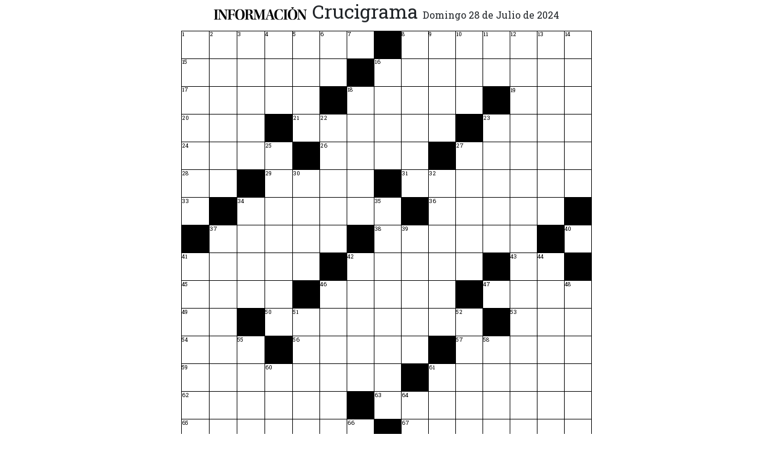

--- FILE ---
content_type: text/html; charset=UTF-8
request_url: https://juegos.informacion.es/crucigramas/imprimir/20240728/
body_size: 8371
content:
<!doctype html>
<html lang="es">
<head>
    <meta charset="utf-8">
    <meta name="viewport" content="width=device-width, initial-scale=1, shrink-to-fit=no">
    <meta name="mobile-web-app-capable" content="yes">
    <link rel="stylesheet" href="https://maxcdn.bootstrapcdn.com/bootstrap/4.0.0/css/bootstrap.min.css" integrity="sha384-Gn5384xqQ1aoWXA+058RXPxPg6fy4IWvTNh0E263XmFcJlSAwiGgFAW/dAiS6JXm" crossorigin="anonymous">
    <link rel="stylesheet" href="https://use.fontawesome.com/releases/v5.7.0/css/all.css" integrity="sha384-lZN37f5QGtY3VHgisS14W3ExzMWZxybE1SJSEsQp9S+oqd12jhcu+A56Ebc1zFSJ" crossorigin="anonymous">
    <link href="https://fonts.googleapis.com/css?family=Roboto+Slab&display=swap" rel="stylesheet">
    <style type="text/css"  >
        h1
        {
            font-family: 'Roboto Slab', serif;
            font-size: 2rem;
            text-align: center;
        }

        h1 span
        {
            
            font-size: 1rem;
        }

        h4
        {
            font-size: 1rem;
        }

        .definiciones
        {
            margin-top: 1rem;
            line-height: 1.35rem;
        }

        .definiciones h4
        {
            border: 1px solid #000;
             -webkit-print-color-adjust: exact;
            color: #000;
            padding: 0.3rem 0.6rem;
            margin: 0;
            text-transform: uppercase;
            font-family: 'Roboto Slab', serif;
        }


        .definicion
        {
            padding: 0;
            font-family: 'Roboto Slab', serif;
            font-size: 0.9rem;
            margin-right: 8px;
        }


        .definicion span
        {
            margin-left: 0;
        }

        .definicion span.definicion_number
        {
            margin-left: 0;
            text-align: right;
            font-weight: bold;
        }

        #gridcontainer
        {
            margin-bottom: 10px;
        }

        #grid 
        {
            display: block;
            border-spacing: 0;
            color: black;
            background: white;
            -webkit-print-color-adjust: exact;
            transition: background 2s, box-shadow 2s;
            -webkit-transition: background 2s, box-shadow 2s;
            border-collapse: collapse;
            table-layout: fixed;
            width: 100%;
            max-width: 680px;
            margin: 0 auto;
        }

        #grid td 
        {
            position: relative;
            width: 45px;
            max-width: 45px;
            height: 45px;
            max-height: 45px;
            border: 1px solid black;
            text-align: center;
            cursor: pointer;
            padding: 0;
            border-collapse: collapse;
            white-space:nowrap;
            overflow: hidden;
            font-family: 'Roboto Slab', serif;
        }

        #copy #grid
        {
            width: auto;
            max-width: none;
        }

        #copy #grid td 
        {
            position: relative;
            width: 15px;
            max-width: 15px;
            height: 15px;
            max-height: 15px;
            border: 1px solid black;
            text-align: center;
            cursor: pointer;
            padding: 0;
            border-collapse: collapse;
            white-space:nowrap;
            overflow: hidden;
            font-family: 'Roboto Slab', serif;
        }

        #copy #grid td .letter
        {
            text-transform: uppercase;
            font-weight: bold;
            vertical-align: middle;
            text-align: center;
            line-height: normal;
            font-size: 0.6rem;
            padding: 0;
            margin: 0 auto;
            box-sizing: border-box;
        }

        #grid .number 
        {
            position: absolute;
            left: 0;
            top: 0;
            font-size: 0.6rem;
            margin-top: -0.01rem;
            margin-left: 0.03rem;
        }

        #grid .letter 
        {     
            text-transform: uppercase;
            font-weight: bold;
            vertical-align: middle;
            text-align: center;
            line-height: normal;
            font-size: 1rem;
            padding: 0;
            margin: 0 auto;
            box-sizing: border-box;
        }

        #grid .block
        {
            background: #000;
            -webkit-print-color-adjust: exact;
        }

        #copy
        {
            transform: rotate(180deg);
        }


@page {
    size: auto;   /* auto is the initial value */
    margin: 10px 10px;  /* this affects the margin in the printer settings */
}


    </style>
</head>
<body>
<!-- start tms v1.0 -->
<script>
window.dataLayer = window.dataLayer || [];
window.dataLayer.push ({
  'event': 'pageview',
  'content': {
    'access': 'premium',
    'category': 'juegos',
    'date': {
        'modification': '2022-03-01T00:00:00+01:00',
        'publication' : '2022-03-01T00:00:00+01:00',
        'publication_short': '2022-03-01'
      },
    'id': '0',
    'person': {
      'author': 'prensa iberica',
      'editor': 'prensa iberica'
      },
    'section': {
      'level_1': 'pasatiempos', 
      'level_2': 'pasatiempos'
      },
    'tag': 'juegos|pasatiempos',
    'type': {
      'cms': 'pasatiempos'
      },
    'origin': 'pasatiempos'
  }
})
</script>
<script>(function(w,d,s,l,i){w[l]=w[l]||[];w[l].push({'gtm.start': new Date().getTime(),event:'gtm.js'});var f=d.getElementsByTagName(s)[0], j=d.createElement(s),dl=l!='dataLayer'?'&l='+l:'';j.async=true;j.src='https://www.googletagmanager.com/gtm.js?id='+i+dl;f.parentNode.insertBefore(j,f);})(window,document,'script','dataLayer','GTM-K3F8ZWT');</script>
<!-- end tms v1.0 -->


<header>
<div class="container">
    <h1><img src="/img/logos/inf_print.png"> Crucigrama <span><span class="fecha_dia">Domingo</span> 28 de Julio <span class="fecha_anio">de 2024</span></span></h1>
</div>
</header>

<div id="game_container">


<div class="container">
    <div class="row">

        <div class="col-12">

            <div id="gridcontainer">
                <table id="grid">
                    <colgroup>
                                                    <col style="width: 6.67%">
                                                    <col style="width: 6.67%">
                                                    <col style="width: 6.67%">
                                                    <col style="width: 6.67%">
                                                    <col style="width: 6.67%">
                                                    <col style="width: 6.67%">
                                                    <col style="width: 6.67%">
                                                    <col style="width: 6.67%">
                                                    <col style="width: 6.67%">
                                                    <col style="width: 6.67%">
                                                    <col style="width: 6.67%">
                                                    <col style="width: 6.67%">
                                                    <col style="width: 6.67%">
                                                    <col style="width: 6.67%">
                                                    <col style="width: 6.67%">
                                              </colgroup> 
                    <tbody>
                                                                            <tr>
                                                                                               <td tabindex="0" class="h1 first-h" data-x="0" data-y="0" data-h="1"><div class="letter" data-letter="G"></div></td>
                                                                            <td tabindex="1" class="h1" data-x="1" data-y="0" data-h="1"><div class="letter" data-letter="a"></div></td>
                                                                            <td tabindex="2" class="h1" data-x="2" data-y="0" data-h="1"><div class="letter" data-letter="l"></div></td>
                                                                            <td tabindex="3" class="h1" data-x="3" data-y="0" data-h="1"><div class="letter" data-letter="o"></div></td>
                                                                            <td tabindex="4" class="h1" data-x="4" data-y="0" data-h="1"><div class="letter" data-letter="p"></div></td>
                                                                            <td tabindex="5" class="h1" data-x="5" data-y="0" data-h="1"><div class="letter" data-letter="e"></div></td>
                                                                            <td tabindex="6" class="h1" data-x="6" data-y="0" data-h="1"><div class="letter" data-letter="s"></div></td>
                                                                                                                <td class="block"></td>
                                                                                                                                                                   <td tabindex="7" class="h2 first-h" data-x="8" data-y="0" data-h="2"><div class="letter" data-letter="T"></div></td>
                                                                            <td tabindex="8" class="h2" data-x="9" data-y="0" data-h="2"><div class="letter" data-letter="i"></div></td>
                                                                            <td tabindex="9" class="h2" data-x="10" data-y="0" data-h="2"><div class="letter" data-letter="e"></div></td>
                                                                            <td tabindex="10" class="h2" data-x="11" data-y="0" data-h="2"><div class="letter" data-letter="m"></div></td>
                                                                            <td tabindex="11" class="h2" data-x="12" data-y="0" data-h="2"><div class="letter" data-letter="p"></div></td>
                                                                            <td tabindex="12" class="h2" data-x="13" data-y="0" data-h="2"><div class="letter" data-letter="o"></div></td>
                                                                            <td tabindex="13" class="h2" data-x="14" data-y="0" data-h="2"><div class="letter" data-letter="s"></div></td>
                                                                                                                                                                </tr>
                                                    <tr>
                                                                                               <td tabindex="14" class="h3 first-h" data-x="0" data-y="1" data-h="3"><div class="letter" data-letter="A"></div></td>
                                                                            <td tabindex="15" class="h3" data-x="1" data-y="1" data-h="3"><div class="letter" data-letter="ñ"></div></td>
                                                                            <td tabindex="16" class="h3" data-x="2" data-y="1" data-h="3"><div class="letter" data-letter="o"></div></td>
                                                                            <td tabindex="17" class="h3" data-x="3" data-y="1" data-h="3"><div class="letter" data-letter="s"></div></td>
                                                                            <td tabindex="18" class="h3" data-x="4" data-y="1" data-h="3"><div class="letter" data-letter="o"></div></td>
                                                                            <td tabindex="19" class="h3" data-x="5" data-y="1" data-h="3"><div class="letter" data-letter="s"></div></td>
                                                                                                                <td class="block"></td>
                                                                                                                                                                   <td tabindex="20" class="h4 first-h" data-x="7" data-y="1" data-h="4"><div class="letter" data-letter="C"></div></td>
                                                                            <td tabindex="21" class="h4" data-x="8" data-y="1" data-h="4"><div class="letter" data-letter="i"></div></td>
                                                                            <td tabindex="22" class="h4" data-x="9" data-y="1" data-h="4"><div class="letter" data-letter="r"></div></td>
                                                                            <td tabindex="23" class="h4" data-x="10" data-y="1" data-h="4"><div class="letter" data-letter="c"></div></td>
                                                                            <td tabindex="24" class="h4" data-x="11" data-y="1" data-h="4"><div class="letter" data-letter="u"></div></td>
                                                                            <td tabindex="25" class="h4" data-x="12" data-y="1" data-h="4"><div class="letter" data-letter="i"></div></td>
                                                                            <td tabindex="26" class="h4" data-x="13" data-y="1" data-h="4"><div class="letter" data-letter="t"></div></td>
                                                                            <td tabindex="27" class="h4" data-x="14" data-y="1" data-h="4"><div class="letter" data-letter="o"></div></td>
                                                                                                                                                                </tr>
                                                    <tr>
                                                                                               <td tabindex="28" class="h5 first-h" data-x="0" data-y="2" data-h="5"><div class="letter" data-letter="L"></div></td>
                                                                            <td tabindex="29" class="h5" data-x="1" data-y="2" data-h="5"><div class="letter" data-letter="i"></div></td>
                                                                            <td tabindex="30" class="h5" data-x="2" data-y="2" data-h="5"><div class="letter" data-letter="z"></div></td>
                                                                            <td tabindex="31" class="h5" data-x="3" data-y="2" data-h="5"><div class="letter" data-letter="a"></div></td>
                                                                            <td tabindex="32" class="h5" data-x="4" data-y="2" data-h="5"><div class="letter" data-letter="s"></div></td>
                                                                                                                <td class="block"></td>
                                                                                                                                                                   <td tabindex="33" class="h6 first-h" data-x="6" data-y="2" data-h="6"><div class="letter" data-letter="C"></div></td>
                                                                            <td tabindex="34" class="h6" data-x="7" data-y="2" data-h="6"><div class="letter" data-letter="o"></div></td>
                                                                            <td tabindex="35" class="h6" data-x="8" data-y="2" data-h="6"><div class="letter" data-letter="m"></div></td>
                                                                            <td tabindex="36" class="h6" data-x="9" data-y="2" data-h="6"><div class="letter" data-letter="i"></div></td>
                                                                            <td tabindex="37" class="h6" data-x="10" data-y="2" data-h="6"><div class="letter" data-letter="ó"></div></td>
                                                                                                                <td class="block"></td>
                                                                                                                                                                   <td tabindex="38" class="h7 first-h" data-x="12" data-y="2" data-h="7"><div class="letter" data-letter="R"></div></td>
                                                                            <td tabindex="39" class="h7" data-x="13" data-y="2" data-h="7"><div class="letter" data-letter="o"></div></td>
                                                                            <td tabindex="40" class="h7" data-x="14" data-y="2" data-h="7"><div class="letter" data-letter="n"></div></td>
                                                                                                                                                                </tr>
                                                    <tr>
                                                                                               <td tabindex="41" class="h8 first-h" data-x="0" data-y="3" data-h="8"><div class="letter" data-letter="O"></div></td>
                                                                            <td tabindex="42" class="h8" data-x="1" data-y="3" data-h="8"><div class="letter" data-letter="c"></div></td>
                                                                            <td tabindex="43" class="h8" data-x="2" data-y="3" data-h="8"><div class="letter" data-letter="a"></div></td>
                                                                                                                <td class="block"></td>
                                                                                                                                                                   <td tabindex="44" class="h9 first-h" data-x="4" data-y="3" data-h="9"><div class="letter" data-letter="T"></div></td>
                                                                            <td tabindex="45" class="h9" data-x="5" data-y="3" data-h="9"><div class="letter" data-letter="r"></div></td>
                                                                            <td tabindex="46" class="h9" data-x="6" data-y="3" data-h="9"><div class="letter" data-letter="o"></div></td>
                                                                            <td tabindex="47" class="h9" data-x="7" data-y="3" data-h="9"><div class="letter" data-letter="m"></div></td>
                                                                            <td tabindex="48" class="h9" data-x="8" data-y="3" data-h="9"><div class="letter" data-letter="b"></div></td>
                                                                            <td tabindex="49" class="h9" data-x="9" data-y="3" data-h="9"><div class="letter" data-letter="a"></div></td>
                                                                                                                <td class="block"></td>
                                                                                                                                                                   <td tabindex="50" class="h10 first-h" data-x="11" data-y="3" data-h="10"><div class="letter" data-letter="D"></div></td>
                                                                            <td tabindex="51" class="h10" data-x="12" data-y="3" data-h="10"><div class="letter" data-letter="o"></div></td>
                                                                            <td tabindex="52" class="h10" data-x="13" data-y="3" data-h="10"><div class="letter" data-letter="l"></div></td>
                                                                            <td tabindex="53" class="h10" data-x="14" data-y="3" data-h="10"><div class="letter" data-letter="o"></div></td>
                                                                                                                                                                </tr>
                                                    <tr>
                                                                                               <td tabindex="54" class="h11 first-h" data-x="0" data-y="4" data-h="11"><div class="letter" data-letter="P"></div></td>
                                                                            <td tabindex="55" class="h11" data-x="1" data-y="4" data-h="11"><div class="letter" data-letter="o"></div></td>
                                                                            <td tabindex="56" class="h11" data-x="2" data-y="4" data-h="11"><div class="letter" data-letter="s"></div></td>
                                                                            <td tabindex="57" class="h11" data-x="3" data-y="4" data-h="11"><div class="letter" data-letter="a"></div></td>
                                                                                                                <td class="block"></td>
                                                                                                                                                                   <td tabindex="58" class="h12 first-h" data-x="5" data-y="4" data-h="12"><div class="letter" data-letter="A"></div></td>
                                                                            <td tabindex="59" class="h12" data-x="6" data-y="4" data-h="12"><div class="letter" data-letter="r"></div></td>
                                                                            <td tabindex="60" class="h12" data-x="7" data-y="4" data-h="12"><div class="letter" data-letter="a"></div></td>
                                                                            <td tabindex="61" class="h12" data-x="8" data-y="4" data-h="12"><div class="letter" data-letter="r"></div></td>
                                                                                                                <td class="block"></td>
                                                                                                                                                                   <td tabindex="62" class="h13 first-h" data-x="10" data-y="4" data-h="13"><div class="letter" data-letter="T"></div></td>
                                                                            <td tabindex="63" class="h13" data-x="11" data-y="4" data-h="13"><div class="letter" data-letter="e"></div></td>
                                                                            <td tabindex="64" class="h13" data-x="12" data-y="4" data-h="13"><div class="letter" data-letter="m"></div></td>
                                                                            <td tabindex="65" class="h13" data-x="13" data-y="4" data-h="13"><div class="letter" data-letter="o"></div></td>
                                                                            <td tabindex="66" class="h13" data-x="14" data-y="4" data-h="13"><div class="letter" data-letter="r"></div></td>
                                                                                                                                                                </tr>
                                                    <tr>
                                                                                               <td tabindex="67" class="h14 first-h" data-x="0" data-y="5" data-h="14"><div class="letter" data-letter="A"></div></td>
                                                                            <td tabindex="68" class="h14" data-x="1" data-y="5" data-h="14"><div class="letter" data-letter="s"></div></td>
                                                                                                                <td class="block"></td>
                                                                                                                                                                   <td tabindex="69" class="h15 first-h" data-x="3" data-y="5" data-h="15"><div class="letter" data-letter="P"></div></td>
                                                                            <td tabindex="70" class="h15" data-x="4" data-y="5" data-h="15"><div class="letter" data-letter="o"></div></td>
                                                                            <td tabindex="71" class="h15" data-x="5" data-y="5" data-h="15"><div class="letter" data-letter="d"></div></td>
                                                                            <td tabindex="72" class="h15" data-x="6" data-y="5" data-h="15"><div class="letter" data-letter="e"></div></td>
                                                                                                                <td class="block"></td>
                                                                                                                                                                   <td tabindex="73" class="h16 first-h" data-x="8" data-y="5" data-h="16"><div class="letter" data-letter="E"></div></td>
                                                                            <td tabindex="74" class="h16" data-x="9" data-y="5" data-h="16"><div class="letter" data-letter="s"></div></td>
                                                                            <td tabindex="75" class="h16" data-x="10" data-y="5" data-h="16"><div class="letter" data-letter="ó"></div></td>
                                                                            <td tabindex="76" class="h16" data-x="11" data-y="5" data-h="16"><div class="letter" data-letter="f"></div></td>
                                                                            <td tabindex="77" class="h16" data-x="12" data-y="5" data-h="16"><div class="letter" data-letter="a"></div></td>
                                                                            <td tabindex="78" class="h16" data-x="13" data-y="5" data-h="16"><div class="letter" data-letter="g"></div></td>
                                                                            <td tabindex="79" class="h16" data-x="14" data-y="5" data-h="16"><div class="letter" data-letter="o"></div></td>
                                                                                                                                                                </tr>
                                                    <tr>
                                                                                               <td tabindex="80" class="h17 first-h" data-x="0" data-y="6" data-h="17"><div class="letter" data-letter="R"></div></td>
                                                                                                                <td class="block"></td>
                                                                                                                                                                   <td tabindex="81" class="h18 first-h" data-x="2" data-y="6" data-h="18"><div class="letter" data-letter="Z"></div></td>
                                                                            <td tabindex="82" class="h18" data-x="3" data-y="6" data-h="18"><div class="letter" data-letter="ó"></div></td>
                                                                            <td tabindex="83" class="h18" data-x="4" data-y="6" data-h="18"><div class="letter" data-letter="d"></div></td>
                                                                            <td tabindex="84" class="h18" data-x="5" data-y="6" data-h="18"><div class="letter" data-letter="i"></div></td>
                                                                            <td tabindex="85" class="h18" data-x="6" data-y="6" data-h="18"><div class="letter" data-letter="a"></div></td>
                                                                            <td tabindex="86" class="h18" data-x="7" data-y="6" data-h="18"><div class="letter" data-letter="c"></div></td>
                                                                                                                <td class="block"></td>
                                                                                                                                                                   <td tabindex="87" class="h19 first-h" data-x="9" data-y="6" data-h="19"><div class="letter" data-letter="O"></div></td>
                                                                            <td tabindex="88" class="h19" data-x="10" data-y="6" data-h="19"><div class="letter" data-letter="p"></div></td>
                                                                            <td tabindex="89" class="h19" data-x="11" data-y="6" data-h="19"><div class="letter" data-letter="i"></div></td>
                                                                            <td tabindex="90" class="h19" data-x="12" data-y="6" data-h="19"><div class="letter" data-letter="n"></div></td>
                                                                            <td tabindex="91" class="h19" data-x="13" data-y="6" data-h="19"><div class="letter" data-letter="a"></div></td>
                                                                                                                <td class="block"></td>
                                                                                                                            </tr>
                                                    <tr>
                                                                                                <td class="block"></td>
                                                                                                                               <td tabindex="92" class="h20 first-h" data-x="1" data-y="7" data-h="20"><div class="letter" data-letter="C"></div></td>
                                                                            <td tabindex="93" class="h20" data-x="2" data-y="7" data-h="20"><div class="letter" data-letter="a"></div></td>
                                                                            <td tabindex="94" class="h20" data-x="3" data-y="7" data-h="20"><div class="letter" data-letter="c"></div></td>
                                                                            <td tabindex="95" class="h20" data-x="4" data-y="7" data-h="20"><div class="letter" data-letter="a"></div></td>
                                                                            <td tabindex="96" class="h20" data-x="5" data-y="7" data-h="20"><div class="letter" data-letter="o"></div></td>
                                                                                                                <td class="block"></td>
                                                                                                                                                                   <td tabindex="97" class="h21 first-h" data-x="7" data-y="7" data-h="21"><div class="letter" data-letter="H"></div></td>
                                                                            <td tabindex="98" class="h21" data-x="8" data-y="7" data-h="21"><div class="letter" data-letter="a"></div></td>
                                                                            <td tabindex="99" class="h21" data-x="9" data-y="7" data-h="21"><div class="letter" data-letter="m"></div></td>
                                                                            <td tabindex="100" class="h21" data-x="10" data-y="7" data-h="21"><div class="letter" data-letter="a"></div></td>
                                                                            <td tabindex="101" class="h21" data-x="11" data-y="7" data-h="21"><div class="letter" data-letter="c"></div></td>
                                                                            <td tabindex="102" class="h21" data-x="12" data-y="7" data-h="21"><div class="letter" data-letter="a"></div></td>
                                                                                                                <td class="block"></td>
                                                                                                                                                                   <td tabindex="103" class="h22 first-h" data-x="14" data-y="7" data-h="22"><div class="letter" data-letter="G"></div></td>
                                                                                                                                                                </tr>
                                                    <tr>
                                                                                               <td tabindex="104" class="h23 first-h" data-x="0" data-y="8" data-h="23"><div class="letter" data-letter="A"></div></td>
                                                                            <td tabindex="105" class="h23" data-x="1" data-y="8" data-h="23"><div class="letter" data-letter="r"></div></td>
                                                                            <td tabindex="106" class="h23" data-x="2" data-y="8" data-h="23"><div class="letter" data-letter="p"></div></td>
                                                                            <td tabindex="107" class="h23" data-x="3" data-y="8" data-h="23"><div class="letter" data-letter="a"></div></td>
                                                                            <td tabindex="108" class="h23" data-x="4" data-y="8" data-h="23"><div class="letter" data-letter="s"></div></td>
                                                                                                                <td class="block"></td>
                                                                                                                                                                   <td tabindex="109" class="h24 first-h" data-x="6" data-y="8" data-h="24"><div class="letter" data-letter="B"></div></td>
                                                                            <td tabindex="110" class="h24" data-x="7" data-y="8" data-h="24"><div class="letter" data-letter="h"></div></td>
                                                                            <td tabindex="111" class="h24" data-x="8" data-y="8" data-h="24"><div class="letter" data-letter="a"></div></td>
                                                                            <td tabindex="112" class="h24" data-x="9" data-y="8" data-h="24"><div class="letter" data-letter="r"></div></td>
                                                                            <td tabindex="113" class="h24" data-x="10" data-y="8" data-h="24"><div class="letter" data-letter="í"></div></td>
                                                                                                                <td class="block"></td>
                                                                                                                                                                   <td tabindex="114" class="h25 first-h" data-x="12" data-y="8" data-h="25"><div class="letter" data-letter="D"></div></td>
                                                                            <td tabindex="115" class="h25" data-x="13" data-y="8" data-h="25"><div class="letter" data-letter="é"></div></td>
                                                                                                                <td class="block"></td>
                                                                                                                            </tr>
                                                    <tr>
                                                                                               <td tabindex="116" class="h26 first-h" data-x="0" data-y="9" data-h="26"><div class="letter" data-letter="L"></div></td>
                                                                            <td tabindex="117" class="h26" data-x="1" data-y="9" data-h="26"><div class="letter" data-letter="i"></div></td>
                                                                            <td tabindex="118" class="h26" data-x="2" data-y="9" data-h="26"><div class="letter" data-letter="e"></div></td>
                                                                            <td tabindex="119" class="h26" data-x="3" data-y="9" data-h="26"><div class="letter" data-letter="d"></div></td>
                                                                                                                <td class="block"></td>
                                                                                                                                                                   <td tabindex="120" class="h27 first-h" data-x="5" data-y="9" data-h="27"><div class="letter" data-letter="B"></div></td>
                                                                            <td tabindex="121" class="h27" data-x="6" data-y="9" data-h="27"><div class="letter" data-letter="e"></div></td>
                                                                            <td tabindex="122" class="h27" data-x="7" data-y="9" data-h="27"><div class="letter" data-letter="m"></div></td>
                                                                            <td tabindex="123" class="h27" data-x="8" data-y="9" data-h="27"><div class="letter" data-letter="o"></div></td>
                                                                            <td tabindex="124" class="h27" data-x="9" data-y="9" data-h="27"><div class="letter" data-letter="l"></div></td>
                                                                                                                <td class="block"></td>
                                                                                                                                                                   <td tabindex="125" class="h28 first-h" data-x="11" data-y="9" data-h="28"><div class="letter" data-letter="T"></div></td>
                                                                            <td tabindex="126" class="h28" data-x="12" data-y="9" data-h="28"><div class="letter" data-letter="r"></div></td>
                                                                            <td tabindex="127" class="h28" data-x="13" data-y="9" data-h="28"><div class="letter" data-letter="e"></div></td>
                                                                            <td tabindex="128" class="h28" data-x="14" data-y="9" data-h="28"><div class="letter" data-letter="n"></div></td>
                                                                                                                                                                </tr>
                                                    <tr>
                                                                                               <td tabindex="129" class="h29 first-h" data-x="0" data-y="10" data-h="29"><div class="letter" data-letter="B"></div></td>
                                                                            <td tabindex="130" class="h29" data-x="1" data-y="10" data-h="29"><div class="letter" data-letter="a"></div></td>
                                                                                                                <td class="block"></td>
                                                                                                                                                                   <td tabindex="131" class="h30 first-h" data-x="3" data-y="10" data-h="30"><div class="letter" data-letter="O"></div></td>
                                                                            <td tabindex="132" class="h30" data-x="4" data-y="10" data-h="30"><div class="letter" data-letter="p"></div></td>
                                                                            <td tabindex="133" class="h30" data-x="5" data-y="10" data-h="30"><div class="letter" data-letter="e"></div></td>
                                                                            <td tabindex="134" class="h30" data-x="6" data-y="10" data-h="30"><div class="letter" data-letter="r"></div></td>
                                                                            <td tabindex="135" class="h30" data-x="7" data-y="10" data-h="30"><div class="letter" data-letter="a"></div></td>
                                                                            <td tabindex="136" class="h30" data-x="8" data-y="10" data-h="30"><div class="letter" data-letter="r"></div></td>
                                                                            <td tabindex="137" class="h30" data-x="9" data-y="10" data-h="30"><div class="letter" data-letter="i"></div></td>
                                                                            <td tabindex="138" class="h30" data-x="10" data-y="10" data-h="30"><div class="letter" data-letter="a"></div></td>
                                                                                                                <td class="block"></td>
                                                                                                                                                                   <td tabindex="139" class="h31 first-h" data-x="12" data-y="10" data-h="31"><div class="letter" data-letter="E"></div></td>
                                                                            <td tabindex="140" class="h31" data-x="13" data-y="10" data-h="31"><div class="letter" data-letter="s"></div></td>
                                                                            <td tabindex="141" class="h31" data-x="14" data-y="10" data-h="31"><div class="letter" data-letter="e"></div></td>
                                                                                                                                                                </tr>
                                                    <tr>
                                                                                               <td tabindex="142" class="h32 first-h" data-x="0" data-y="11" data-h="32"><div class="letter" data-letter="O"></div></td>
                                                                            <td tabindex="143" class="h32" data-x="1" data-y="11" data-h="32"><div class="letter" data-letter="d"></div></td>
                                                                            <td tabindex="144" class="h32" data-x="2" data-y="11" data-h="32"><div class="letter" data-letter="a"></div></td>
                                                                                                                <td class="block"></td>
                                                                                                                                                                   <td tabindex="145" class="h33 first-h" data-x="4" data-y="11" data-h="33"><div class="letter" data-letter="U"></div></td>
                                                                            <td tabindex="146" class="h33" data-x="5" data-y="11" data-h="33"><div class="letter" data-letter="l"></div></td>
                                                                            <td tabindex="147" class="h33" data-x="6" data-y="11" data-h="33"><div class="letter" data-letter="t"></div></td>
                                                                            <td tabindex="148" class="h33" data-x="7" data-y="11" data-h="33"><div class="letter" data-letter="r"></div></td>
                                                                            <td tabindex="149" class="h33" data-x="8" data-y="11" data-h="33"><div class="letter" data-letter="a"></div></td>
                                                                                                                <td class="block"></td>
                                                                                                                                                                   <td tabindex="150" class="h34 first-h" data-x="10" data-y="11" data-h="34"><div class="letter" data-letter="R"></div></td>
                                                                            <td tabindex="151" class="h34" data-x="11" data-y="11" data-h="34"><div class="letter" data-letter="a"></div></td>
                                                                            <td tabindex="152" class="h34" data-x="12" data-y="11" data-h="34"><div class="letter" data-letter="s"></div></td>
                                                                            <td tabindex="153" class="h34" data-x="13" data-y="11" data-h="34"><div class="letter" data-letter="a"></div></td>
                                                                            <td tabindex="154" class="h34" data-x="14" data-y="11" data-h="34"><div class="letter" data-letter="r"></div></td>
                                                                                                                                                                </tr>
                                                    <tr>
                                                                                               <td tabindex="155" class="h35 first-h" data-x="0" data-y="12" data-h="35"><div class="letter" data-letter="R"></div></td>
                                                                            <td tabindex="156" class="h35" data-x="1" data-y="12" data-h="35"><div class="letter" data-letter="e"></div></td>
                                                                            <td tabindex="157" class="h35" data-x="2" data-y="12" data-h="35"><div class="letter" data-letter="m"></div></td>
                                                                            <td tabindex="158" class="h35" data-x="3" data-y="12" data-h="35"><div class="letter" data-letter="i"></div></td>
                                                                            <td tabindex="159" class="h35" data-x="4" data-y="12" data-h="35"><div class="letter" data-letter="l"></div></td>
                                                                            <td tabindex="160" class="h35" data-x="5" data-y="12" data-h="35"><div class="letter" data-letter="g"></div></td>
                                                                            <td tabindex="161" class="h35" data-x="6" data-y="12" data-h="35"><div class="letter" data-letter="a"></div></td>
                                                                            <td tabindex="162" class="h35" data-x="7" data-y="12" data-h="35"><div class="letter" data-letter="r"></div></td>
                                                                                                                <td class="block"></td>
                                                                                                                                                                   <td tabindex="163" class="h36 first-h" data-x="9" data-y="12" data-h="36"><div class="letter" data-letter="P"></div></td>
                                                                            <td tabindex="164" class="h36" data-x="10" data-y="12" data-h="36"><div class="letter" data-letter="á"></div></td>
                                                                            <td tabindex="165" class="h36" data-x="11" data-y="12" data-h="36"><div class="letter" data-letter="b"></div></td>
                                                                            <td tabindex="166" class="h36" data-x="12" data-y="12" data-h="36"><div class="letter" data-letter="i"></div></td>
                                                                            <td tabindex="167" class="h36" data-x="13" data-y="12" data-h="36"><div class="letter" data-letter="l"></div></td>
                                                                            <td tabindex="168" class="h36" data-x="14" data-y="12" data-h="36"><div class="letter" data-letter="o"></div></td>
                                                                                                                                                                </tr>
                                                    <tr>
                                                                                               <td tabindex="169" class="h37 first-h" data-x="0" data-y="13" data-h="37"><div class="letter" data-letter="E"></div></td>
                                                                            <td tabindex="170" class="h37" data-x="1" data-y="13" data-h="37"><div class="letter" data-letter="r"></div></td>
                                                                            <td tabindex="171" class="h37" data-x="2" data-y="13" data-h="37"><div class="letter" data-letter="a"></div></td>
                                                                            <td tabindex="172" class="h37" data-x="3" data-y="13" data-h="37"><div class="letter" data-letter="r"></div></td>
                                                                            <td tabindex="173" class="h37" data-x="4" data-y="13" data-h="37"><div class="letter" data-letter="i"></div></td>
                                                                            <td tabindex="174" class="h37" data-x="5" data-y="13" data-h="37"><div class="letter" data-letter="a"></div></td>
                                                                                                                <td class="block"></td>
                                                                                                                                                                   <td tabindex="175" class="h38 first-h" data-x="7" data-y="13" data-h="38"><div class="letter" data-letter="A"></div></td>
                                                                            <td tabindex="176" class="h38" data-x="8" data-y="13" data-h="38"><div class="letter" data-letter="p"></div></td>
                                                                            <td tabindex="177" class="h38" data-x="9" data-y="13" data-h="38"><div class="letter" data-letter="i"></div></td>
                                                                            <td tabindex="178" class="h38" data-x="10" data-y="13" data-h="38"><div class="letter" data-letter="ñ"></div></td>
                                                                            <td tabindex="179" class="h38" data-x="11" data-y="13" data-h="38"><div class="letter" data-letter="a"></div></td>
                                                                            <td tabindex="180" class="h38" data-x="12" data-y="13" data-h="38"><div class="letter" data-letter="d"></div></td>
                                                                            <td tabindex="181" class="h38" data-x="13" data-y="13" data-h="38"><div class="letter" data-letter="a"></div></td>
                                                                            <td tabindex="182" class="h38" data-x="14" data-y="13" data-h="38"><div class="letter" data-letter="s"></div></td>
                                                                                                                                                                </tr>
                                                    <tr>
                                                                                               <td tabindex="183" class="h39 first-h" data-x="0" data-y="14" data-h="39"><div class="letter" data-letter="S"></div></td>
                                                                            <td tabindex="184" class="h39" data-x="1" data-y="14" data-h="39"><div class="letter" data-letter="o"></div></td>
                                                                            <td tabindex="185" class="h39" data-x="2" data-y="14" data-h="39"><div class="letter" data-letter="n"></div></td>
                                                                            <td tabindex="186" class="h39" data-x="3" data-y="14" data-h="39"><div class="letter" data-letter="a"></div></td>
                                                                            <td tabindex="187" class="h39" data-x="4" data-y="14" data-h="39"><div class="letter" data-letter="r"></div></td>
                                                                            <td tabindex="188" class="h39" data-x="5" data-y="14" data-h="39"><div class="letter" data-letter="s"></div></td>
                                                                            <td tabindex="189" class="h39" data-x="6" data-y="14" data-h="39"><div class="letter" data-letter="e"></div></td>
                                                                                                                <td class="block"></td>
                                                                                                                                                                   <td tabindex="190" class="h40 first-h" data-x="8" data-y="14" data-h="40"><div class="letter" data-letter="M"></div></td>
                                                                            <td tabindex="191" class="h40" data-x="9" data-y="14" data-h="40"><div class="letter" data-letter="e"></div></td>
                                                                            <td tabindex="192" class="h40" data-x="10" data-y="14" data-h="40"><div class="letter" data-letter="a"></div></td>
                                                                            <td tabindex="193" class="h40" data-x="11" data-y="14" data-h="40"><div class="letter" data-letter="d"></div></td>
                                                                            <td tabindex="194" class="h40" data-x="12" data-y="14" data-h="40"><div class="letter" data-letter="e"></div></td>
                                                                            <td tabindex="195" class="h40" data-x="13" data-y="14" data-h="40"><div class="letter" data-letter="r"></div></td>
                                                                            <td tabindex="196" class="h40" data-x="14" data-y="14" data-h="40"><div class="letter" data-letter="o"></div></td>
                                                                                                                                                                </tr>
                                            </tbody>
                </table>
            </div>
        </div>

        <div class="col-12">

            <div class="row">
                                                            <div class="col-12">
                                        
                        <div class="definiciones">
                            <div class="definiciones_content" id="definiciones_h">
                            <h4>Horizontales</h4>

                                                                                                            <span class="definicion" data-h="1">&mdash;<span class="definicion_number"></span> <span>Galopadas</span></span>
                                                                            <span class="definicion" data-h="2">&mdash;<span class="definicion_number"></span> <span>Períodos, épocas</span></span>
                                                                                                                                                <span class="definicion" data-h="3">&mdash;<span class="definicion_number"></span> <span>Viejos</span></span>
                                                                            <span class="definicion" data-h="4">&mdash;<span class="definicion_number"></span> <span>Contorno, perímetro</span></span>
                                                                                                                                                <span class="definicion" data-h="5">&mdash;<span class="definicion_number"></span> <span>Mújoles, peces</span></span>
                                                                            <span class="definicion" data-h="6">&mdash;<span class="definicion_number"></span> <span>Ingirió el alimento</span></span>
                                                                            <span class="definicion" data-h="7">&mdash;<span class="definicion_number"></span> <span>Bebida alcohólica obtenida por fermentación de la caña de azúcar</span></span>
                                                                                                                                                <span class="definicion" data-h="8">&mdash;<span class="definicion_number"></span> <span>Ganso doméstico</span></span>
                                                                            <span class="definicion" data-h="9">&mdash;<span class="definicion_number"></span> <span>Chaparrón, aguacero</span></span>
                                                                            <span class="definicion" data-h="10">&mdash;<span class="definicion_number"></span> <span>Engaño, fraude</span></span>
                                                                                                                                                <span class="definicion" data-h="11">&mdash;<span class="definicion_number"></span> <span>Clamor de campanas por los difuntos</span></span>
                                                                            <span class="definicion" data-h="12">&mdash;<span class="definicion_number"></span> <span>Trabajar la tierra</span></span>
                                                                            <span class="definicion" data-h="13">&mdash;<span class="definicion_number"></span> <span>Miedo</span></span>
                                                                                                                                                <span class="definicion" data-h="14">&mdash;<span class="definicion_number"></span> <span>Campeón</span></span>
                                                                            <span class="definicion" data-h="15">&mdash;<span class="definicion_number"></span> <span>Corte las ramas superfluas de las plantas</span></span>
                                                                            <span class="definicion" data-h="16">&mdash;<span class="definicion_number"></span> <span>Parte del tubo digestivo que va desde la faringe al estómago</span></span>
                                                                                                                                                <span class="definicion" data-h="17">&mdash;<span class="definicion_number"></span> <span>Símbolo del roentge</span></span>
                                                                            <span class="definicion" data-h="18">&mdash;<span class="definicion_number"></span> <span>Embrcación de caucho, inflable y de etructura rígida, con un motor fuera borda</span></span>
                                                                            <span class="definicion" data-h="19">&mdash;<span class="definicion_number"></span> <span>Expresa su modo de pensar sobre algo</span></span>
                                                                                                                                                <span class="definicion" data-h="20">&mdash;<span class="definicion_number"></span> <span>Confusión en las ideas</span></span>
                                                                            <span class="definicion" data-h="21">&mdash;<span class="definicion_number"></span> <span>Tumbona</span></span>
                                                                            <span class="definicion" data-h="22">&mdash;<span class="definicion_number"></span> <span>Símbolo del gauss</span></span>
                                                                                                                                                <span class="definicion" data-h="23">&mdash;<span class="definicion_number"></span> <span>Instrumentos musicales de cuerda</span></span>
                                                                            <span class="definicion" data-h="24">&mdash;<span class="definicion_number"></span> <span>Halcón</span></span>
                                                                            <span class="definicion" data-h="25">&mdash;<span class="definicion_number"></span> <span>Conceda</span></span>
                                                                                                                                                <span class="definicion" data-h="26">&mdash;<span class="definicion_number"></span> <span>Poema lírico alemán</span></span>
                                                                            <span class="definicion" data-h="27">&mdash;<span class="definicion_number"></span> <span>Nota de entonación un semitono más baja que la de su sonido natural</span></span>
                                                                            <span class="definicion" data-h="28">&mdash;<span class="definicion_number"></span> <span>Medio de transporte que circula sobre raíles, compuesto por uno o más vagones arrastrados por una locomotora</span></span>
                                                                                                                                                <span class="definicion" data-h="29">&mdash;<span class="definicion_number"></span> <span>Símbolo del bario</span></span>
                                                                            <span class="definicion" data-h="30">&mdash;<span class="definicion_number"></span> <span>Obrera</span></span>
                                                                            <span class="definicion" data-h="31">&mdash;<span class="definicion_number"></span> <span>El de ahí</span></span>
                                                                                                                                                <span class="definicion" data-h="32">&mdash;<span class="definicion_number"></span> <span>Obra poética</span></span>
                                                                            <span class="definicion" data-h="33">&mdash;<span class="definicion_number"></span> <span>Extremista, radical</span></span>
                                                                            <span class="definicion" data-h="34">&mdash;<span class="definicion_number"></span> <span>Pasar un cuerpo rozando ligeramente con otro</span></span>
                                                                                                                                                <span class="definicion" data-h="35">&mdash;<span class="definicion_number"></span> <span>Repulirse y hacer demanes y gestos afectados con el rostro</span></span>
                                                                            <span class="definicion" data-h="36">&mdash;<span class="definicion_number"></span> <span>Mecha de la vela</span></span>
                                                                                                                                                <span class="definicion" data-h="37">&mdash;<span class="definicion_number"></span> <span>Contribuyente, tributaria</span></span>
                                                                            <span class="definicion" data-h="38">&mdash;<span class="definicion_number"></span> <span>Apelmazadas</span></span>
                                                                                                                                                <span class="definicion" data-h="39">&mdash;<span class="definicion_number"></span> <span>Limpiarse de mocos las narices</span></span>
                                                                            <span class="definicion" data-h="40">&mdash;<span class="definicion_number"></span> <span>Urinario</span></span>
                                                                                                </div>

                        </div>
                    </div>
                                                            <div class="col-9" style="padding-right: 0">
                                        
                        <div class="definiciones">
                            <div class="definiciones_content" id="definiciones_v">
                            <h4>Verticales</h4>

                                                                                                            <span class="definicion" data-v="1">&mdash;<span class="definicion_number"></span> <span>Correr el caballo</span></span>
                                                                            <span class="definicion" data-v="2">&mdash;<span class="definicion_number"></span> <span>Luces del alba</span></span>
                                                                                                                                                <span class="definicion" data-v="3">&mdash;<span class="definicion_number"></span> <span>Pedazos o piezas pequeñas en que se divide algo al romperse</span></span>
                                                                            <span class="definicion" data-v="4">&mdash;<span class="definicion_number"></span> <span>Lugar destinado para la cría de los animales</span></span>
                                                                                                                                                <span class="definicion" data-v="5">&mdash;<span class="definicion_number"></span> <span>Piezas de una vajilla</span></span>
                                                                            <span class="definicion" data-v="6">&mdash;<span class="definicion_number"></span> <span>Voz para ahuyentar a los gatos</span></span>
                                                                            <span class="definicion" data-v="7">&mdash;<span class="definicion_number"></span> <span>Quieren</span></span>
                                                                                                                                                <span class="definicion" data-v="8">&mdash;<span class="definicion_number"></span> <span>Constelación boreal</span></span>
                                                                            <span class="definicion" data-v="9">&mdash;<span class="definicion_number"></span> <span>Cobarde, encogido</span></span>
                                                                            <span class="definicion" data-v="10">&mdash;<span class="definicion_number"></span> <span>Enojo ciego</span></span>
                                                                                                                                                <span class="definicion" data-v="11">&mdash;<span class="definicion_number"></span> <span>Prefijo que significa detrás de o después de</span></span>
                                                                            <span class="definicion" data-v="12">&mdash;<span class="definicion_number"></span> <span>Composiciones líricas en estrofas de tono elevado, que ensalzan algo o a alguien</span></span>
                                                                            <span class="definicion" data-v="13">&mdash;<span class="definicion_number"></span> <span>Alisar o dar tersura o lustre a algo</span></span>
                                                                                                                                                <span class="definicion" data-v="14">&mdash;<span class="definicion_number"></span> <span>Existe</span></span>
                                                                            <span class="definicion" data-v="15">&mdash;<span class="definicion_number"></span> <span>Rayo de la rueda</span></span>
                                                                            <span class="definicion" data-v="16">&mdash;<span class="definicion_number"></span> <span>Nacidos en Bélgica</span></span>
                                                                                                                                                <span class="definicion" data-v="17">&mdash;<span class="definicion_number"></span> <span>Símbolo del azufre</span></span>
                                                                            <span class="definicion" data-v="18">&mdash;<span class="definicion_number"></span> <span>País de Asia</span></span>
                                                                            <span class="definicion" data-v="19">&mdash;<span class="definicion_number"></span> <span>Nombre de mujer</span></span>
                                                                            <span class="definicion" data-v="20">&mdash;<span class="definicion_number"></span> <span>Número neperiano</span></span>
                                                                                                                                                <span class="definicion" data-v="21">&mdash;<span class="definicion_number"></span> <span>Signo ortográfico</span></span>
                                                                            <span class="definicion" data-v="22">&mdash;<span class="definicion_number"></span> <span>Vestidura de jerga o paño burdo, parecida a la zamarra</span></span>
                                                                                                                                                <span class="definicion" data-v="23">&mdash;<span class="definicion_number"></span> <span>Pulsador, llamador</span></span>
                                                                            <span class="definicion" data-v="24">&mdash;<span class="definicion_number"></span> <span>En este momento</span></span>
                                                                            <span class="definicion" data-v="25">&mdash;<span class="definicion_number"></span> <span>Abreviatura de después del mediodía</span></span>
                                                                                                                                                <span class="definicion" data-v="26">&mdash;<span class="definicion_number"></span> <span>Acudiría</span></span>
                                                                            <span class="definicion" data-v="27">&mdash;<span class="definicion_number"></span> <span>Nacido en Somalia</span></span>
                                                                            <span class="definicion" data-v="28">&mdash;<span class="definicion_number"></span> <span>Extremidad de la pierna</span></span>
                                                                                                                                                <span class="definicion" data-v="29">&mdash;<span class="definicion_number"></span> <span>Sonido repetido</span></span>
                                                                            <span class="definicion" data-v="30">&mdash;<span class="definicion_number"></span> <span>Chocar una cosa con otra</span></span>
                                                                            <span class="definicion" data-v="31">&mdash;<span class="definicion_number"></span> <span>Lámpara de techo con varios brazos</span></span>
                                                                                                                                                <span class="definicion" data-v="32">&mdash;<span class="definicion_number"></span> <span>Mugido</span></span>
                                                                            <span class="definicion" data-v="33">&mdash;<span class="definicion_number"></span> <span>Falta o escasez de algo que se juzga necesario</span></span>
                                                                            <span class="definicion" data-v="34">&mdash;<span class="definicion_number"></span> <span>Superior de un monasterio de hombres</span></span>
                                                                                                                                                <span class="definicion" data-v="35">&mdash;<span class="definicion_number"></span> <span>Que tiene tendencia patológica a la provocación de incendios</span></span>
                                                                            <span class="definicion" data-v="36">&mdash;<span class="definicion_number"></span> <span>Mora, habita</span></span>
                                                                                                                                                <span class="definicion" data-v="37">&mdash;<span class="definicion_number"></span> <span>Especialista en enfermedades del oído</span></span>
                                                                            <span class="definicion" data-v="38">&mdash;<span class="definicion_number"></span> <span>Quitar la sal a algo</span></span>
                                                                                                                                                <span class="definicion" data-v="39">&mdash;<span class="definicion_number"></span> <span>Que suena bien, o que suena mucho y agradablemente</span></span>
                                                                            <span class="definicion" data-v="40">&mdash;<span class="definicion_number"></span> <span>Dadivoso, franco, liberal</span></span>
                                                                                                </div>

                        </div>
                    </div>
                
                <div class="col-3">
                    <div id="copy"></div>
                </div>
            </div>

        </div>
        
    </div>
</div>


</div>

    <script src="https://code.jquery.com/jquery-3.2.1.min.js" crossorigin="anonymous"></script>
    <script src="https://cdnjs.cloudflare.com/ajax/libs/popper.js/1.12.9/umd/popper.min.js" integrity="sha384-ApNbgh9B+Y1QKtv3Rn7W3mgPxhU9K/ScQsAP7hUibX39j7fakFPskvXusvfa0b4Q" crossorigin="anonymous"></script>
    <script src="https://maxcdn.bootstrapcdn.com/bootstrap/4.0.0/js/bootstrap.min.js" integrity="sha384-JZR6Spejh4U02d8jOt6vLEHfe/JQGiRRSQQxSfFWpi1MquVdAyjUar5+76PVCmYl" crossorigin="anonymous"></script>
   
    <script>

        var crucigrama_num = 20240728;

        var word_mode = true;
        var cell_focused = null;
        var num_rows = $("table#grid tr").length;



        function init()
        {
            num_rows = $("table#grid tr").length;

            var n_verticales = 0;
            var modo_otra = true;
            var n_v = 0;

            var used = [];

            // Inicio verticales
            for (var i = 0; i < num_rows; i++)
            {
                modo_otra = true;
                n_v = 0;

                for (var j = 0; j < num_rows; j++)
                {
                    var cell = $("table#grid tr:eq("+j+") td:eq("+i+")");
                    if (cell.hasClass("block"))
                    { 
                        modo_otra = true;
                        n_v = 0;
                    }
                    else
                    {
                        if (modo_otra) 
                        {
                            modo_otra = false;
                            n_verticales++;

                             cell.addClass("first-v");
                        }

                        cell.addClass("v"+n_verticales).attr("data-v", n_verticales);
                    }
                }
            }


            //Numeración
            var n_cell = 1;
            $("table#grid td").each(function()
            {
                var $cell = $(this);

                if ($cell.hasClass("first-h"))
                {
                    $cell.append($("<div/>").addClass("number").text(n_cell));
                    $(".definicion[data-h='"+$cell.data("h")+"'] span.definicion_number").attr("data-n", n_cell).text(n_cell+".");
                    $(".definicion[data-h='"+$cell.data("h")+"']").attr("data-n", n_cell);
                    n_cell++;
                }

                if($cell.hasClass("first-v"))
                {
                    if ($cell.has("div.number").length)
                    {
                        $(".definicion[data-v='"+$cell.data("v")+"'] span.definicion_number").attr("data-n", $cell.has("div.number").text()).text($cell.has("div.number").text()+".");
                        $(".definicion[data-v='"+$cell.data("v")+"']").attr("data-n", $cell.has("div.number").text());
                    }
                    else
                    {
                        $cell.append($("<span/>").addClass("number").text(n_cell));
                        $(".definicion[data-v='"+$cell.data("v")+"'] span.definicion_number").attr("data-n", n_cell).text(n_cell+".");
                        $(".definicion[data-v='"+$cell.data("v")+"']").attr("data-n", n_cell);
                        n_cell++;
                    }
                }
            });

            var $definiciones_v = $('#definiciones_v');

            $definiciones_v.find('.definicion').sort(function(a, b) {
                return a.getAttribute('data-n') - b.getAttribute('data-n');
            }).appendTo($definiciones_v);

            $("#copy").append($("#gridcontainer").clone());

            $("#copy").find(".number").remove();

            $("#copy div.letter").each(function()
            {
                $(this).html($(this).data("letter"));
            });


            window.onresize = resize;

            resize();
        }



        function resize()
        {
            $("table#grid td").each(function()
            {
                $(this).height($(this).width()); 
            });     
        }

     


    init();
    
    </script>

  </body>
</html>